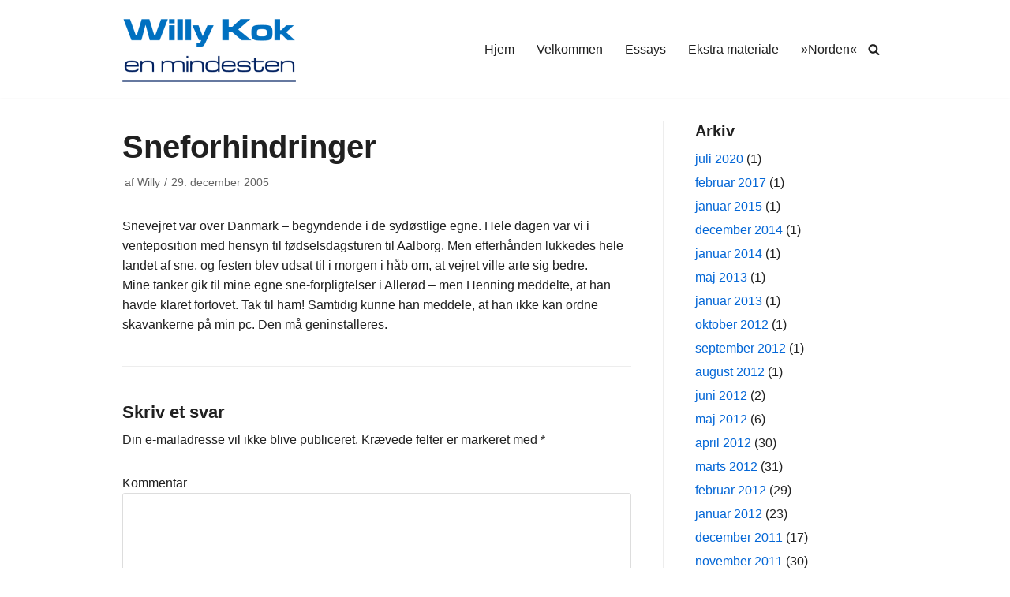

--- FILE ---
content_type: text/html; charset=UTF-8
request_url: https://willykok.dk/arkiver/905
body_size: 11070
content:
<!DOCTYPE html>
<html lang="da-DK">

<head>
	
	<meta charset="UTF-8">
	<meta name="viewport" content="width=device-width, initial-scale=1, minimum-scale=1">
	<link rel="profile" href="http://gmpg.org/xfn/11">
			<link rel="pingback" href="https://willykok.dk/wordpress/xmlrpc.php">
		<title>Sneforhindringer &#8211; Willy Kok</title>
<style type="text/css">.wpfts-result-item .wpfts-smart-excerpt {}.wpfts-result-item .wpfts-not-found {color:#808080;font-size:0.9em;}.wpfts-result-item .wpfts-score {color:#006621;font-size:0.9em;}.wpfts-shift {margin-left:40px;}.wpfts-result-item .wpfts-download-link {color:#006621;font-size:0.9em;}.wpfts-result-item .wpfts-file-size {color:#006621;font-size:0.9em;}</style><meta name='robots' content='max-image-preview:large' />
<link rel='dns-prefetch' href='//s.w.org' />
<link rel="alternate" type="application/rss+xml" title="Willy Kok &raquo; Feed" href="https://willykok.dk/feed" />
<link rel="alternate" type="application/rss+xml" title="Willy Kok &raquo;-kommentar-feed" href="https://willykok.dk/comments/feed" />
<link rel="alternate" type="application/rss+xml" title="Willy Kok &raquo; Sneforhindringer-kommentar-feed" href="https://willykok.dk/arkiver/905/feed" />
		<script type="text/javascript">
			window._wpemojiSettings = {"baseUrl":"https:\/\/s.w.org\/images\/core\/emoji\/13.1.0\/72x72\/","ext":".png","svgUrl":"https:\/\/s.w.org\/images\/core\/emoji\/13.1.0\/svg\/","svgExt":".svg","source":{"concatemoji":"https:\/\/willykok.dk\/wordpress\/wp-includes\/js\/wp-emoji-release.min.js?ver=5.8.8"}};
			!function(e,a,t){var n,r,o,i=a.createElement("canvas"),p=i.getContext&&i.getContext("2d");function s(e,t){var a=String.fromCharCode;p.clearRect(0,0,i.width,i.height),p.fillText(a.apply(this,e),0,0);e=i.toDataURL();return p.clearRect(0,0,i.width,i.height),p.fillText(a.apply(this,t),0,0),e===i.toDataURL()}function c(e){var t=a.createElement("script");t.src=e,t.defer=t.type="text/javascript",a.getElementsByTagName("head")[0].appendChild(t)}for(o=Array("flag","emoji"),t.supports={everything:!0,everythingExceptFlag:!0},r=0;r<o.length;r++)t.supports[o[r]]=function(e){if(!p||!p.fillText)return!1;switch(p.textBaseline="top",p.font="600 32px Arial",e){case"flag":return s([127987,65039,8205,9895,65039],[127987,65039,8203,9895,65039])?!1:!s([55356,56826,55356,56819],[55356,56826,8203,55356,56819])&&!s([55356,57332,56128,56423,56128,56418,56128,56421,56128,56430,56128,56423,56128,56447],[55356,57332,8203,56128,56423,8203,56128,56418,8203,56128,56421,8203,56128,56430,8203,56128,56423,8203,56128,56447]);case"emoji":return!s([10084,65039,8205,55357,56613],[10084,65039,8203,55357,56613])}return!1}(o[r]),t.supports.everything=t.supports.everything&&t.supports[o[r]],"flag"!==o[r]&&(t.supports.everythingExceptFlag=t.supports.everythingExceptFlag&&t.supports[o[r]]);t.supports.everythingExceptFlag=t.supports.everythingExceptFlag&&!t.supports.flag,t.DOMReady=!1,t.readyCallback=function(){t.DOMReady=!0},t.supports.everything||(n=function(){t.readyCallback()},a.addEventListener?(a.addEventListener("DOMContentLoaded",n,!1),e.addEventListener("load",n,!1)):(e.attachEvent("onload",n),a.attachEvent("onreadystatechange",function(){"complete"===a.readyState&&t.readyCallback()})),(n=t.source||{}).concatemoji?c(n.concatemoji):n.wpemoji&&n.twemoji&&(c(n.twemoji),c(n.wpemoji)))}(window,document,window._wpemojiSettings);
		</script>
		<style type="text/css">
img.wp-smiley,
img.emoji {
	display: inline !important;
	border: none !important;
	box-shadow: none !important;
	height: 1em !important;
	width: 1em !important;
	margin: 0 .07em !important;
	vertical-align: -0.1em !important;
	background: none !important;
	padding: 0 !important;
}
</style>
	<link rel='stylesheet' id='wp-block-library-css'  href='https://willykok.dk/wordpress/wp-includes/css/dist/block-library/style.min.css?ver=5.8.8' type='text/css' media='all' />
<link rel='stylesheet' id='wpfts_jquery-ui-styles-css'  href='https://willykok.dk/wordpress/wp-content/plugins/fulltext-search-pro/style/wpfts_autocomplete.css?ver=2.46.180' type='text/css' media='all' />
<link rel='stylesheet' id='neve-style-css'  href='https://willykok.dk/wordpress/wp-content/themes/neve/assets/css/style-legacy.min.css?ver=3.5.4' type='text/css' media='all' />
<style id='neve-style-inline-css' type='text/css'>
.header-menu-sidebar-inner li.menu-item-nav-search { display: none; }
		[data-row-id] .row { display: flex !important; align-items: center; flex-wrap: unset;}
		@media (max-width: 960px) { .footer--row .row { flex-direction: column; } }
.nv-meta-list li.meta:not(:last-child):after { content:"/" }.nv-meta-list .no-mobile{
			display:none;
		}.nv-meta-list li.last::after{
			content: ""!important;
		}@media (min-width: 769px) {
			.nv-meta-list .no-mobile {
				display: inline-block;
			}
			.nv-meta-list li.last:not(:last-child)::after {
		 		content: "/" !important;
			}
		}
 .container{ max-width: 748px; } .has-neve-button-color-color{ color: var(--nv-primary-accent)!important; } .has-neve-button-color-background-color{ background-color: var(--nv-primary-accent)!important; } .single-post-container .alignfull > [class*="__inner-container"], .single-post-container .alignwide > [class*="__inner-container"]{ max-width:718px } .button.button-primary, button, input[type=button], .btn, input[type="submit"], /* Buttons in navigation */ ul[id^="nv-primary-navigation"] li.button.button-primary > a, .menu li.button.button-primary > a, .wp-block-button.is-style-primary .wp-block-button__link, .wc-block-grid .wp-block-button .wp-block-button__link, form input[type="submit"], form button[type="submit"]{ background-color: var(--nv-primary-accent);color: #ffffff;border-radius:3px 3px 3px 3px;border:none;border-width:1px 1px 1px 1px; } .button.button-primary:hover, ul[id^="nv-primary-navigation"] li.button.button-primary > a:hover, .menu li.button.button-primary > a:hover, .wp-block-button.is-style-primary .wp-block-button__link:hover, .wc-block-grid .wp-block-button .wp-block-button__link:hover, form input[type="submit"]:hover, form button[type="submit"]:hover{ background-color: var(--nv-primary-accent);color: #ffffff; } .button.button-secondary:not(.secondary-default), .wp-block-button.is-style-secondary .wp-block-button__link{ background-color: var(--nv-primary-accent);color: #ffffff;border-radius:3px 3px 3px 3px;border:none;border-width:1px 1px 1px 1px; } .button.button-secondary.secondary-default{ background-color: var(--nv-primary-accent);color: #ffffff;border-radius:3px 3px 3px 3px;border:none;border-width:1px 1px 1px 1px; } .button.button-secondary:not(.secondary-default):hover, .wp-block-button.is-style-secondary .wp-block-button__link:hover{ background-color: var(--nv-primary-accent);color: #ffffff; } .button.button-secondary.secondary-default:hover{ background-color: var(--nv-primary-accent);color: #ffffff; } body, .site-title{ font-size: 15px; line-height: 1.6em; letter-spacing: 0px; font-weight: 400; text-transform: none; } h1, .single h1.entry-title{ font-size: 1.5em; line-height: 1.6em; letter-spacing: 0px; font-weight: 600; text-transform: none; } h2{ font-size: 1.3em; line-height: 1.6em; letter-spacing: 0px; font-weight: 600; text-transform: none; } h3, .woocommerce-checkout h3{ font-size: 1.1em; line-height: 1.6em; letter-spacing: 0px; font-weight: 600; text-transform: none; } h5{ font-size: 0.75em; line-height: 1.6em; letter-spacing: 0px; font-weight: 600; text-transform: uppercase; } h6{ font-size: 0.75em; line-height: 1.6em; letter-spacing: 0px; font-weight: 600; text-transform: uppercase; } form input:read-write, form textarea, form select, form select option, form.wp-block-search input.wp-block-search__input, .widget select{ color: var(--nv-text-color); } form.search-form input:read-write{ padding-right:45px !important; } .global-styled{ --bgcolor: var(--nv-site-bg); } .header-main-inner,.header-main-inner a:not(.button),.header-main-inner .navbar-toggle{ color: var(--nv-text-color); } .header-main-inner .nv-icon svg,.header-main-inner .nv-contact-list svg{ fill: var(--nv-text-color); } .header-main-inner .icon-bar{ background-color: var(--nv-text-color); } .hfg_header .header-main-inner .nav-ul .sub-menu{ background-color: var(--nv-site-bg); } .hfg_header .header-main-inner{ background-color: var(--nv-site-bg); } .header-menu-sidebar .header-menu-sidebar-bg,.header-menu-sidebar .header-menu-sidebar-bg a:not(.button),.header-menu-sidebar .header-menu-sidebar-bg .navbar-toggle{ color: var(--nv-text-color); } .header-menu-sidebar .header-menu-sidebar-bg .nv-icon svg,.header-menu-sidebar .header-menu-sidebar-bg .nv-contact-list svg{ fill: var(--nv-text-color); } .header-menu-sidebar .header-menu-sidebar-bg .icon-bar{ background-color: var(--nv-text-color); } .hfg_header .header-menu-sidebar .header-menu-sidebar-bg .nav-ul .sub-menu{ background-color: var(--nv-site-bg); } .hfg_header .header-menu-sidebar .header-menu-sidebar-bg{ background-color: var(--nv-site-bg); } .header-menu-sidebar{ width: 360px; } .builder-item--logo .site-logo img{ max-width: 120px; } .builder-item--logo .site-logo{ padding:10px 0px 10px 0px; } .builder-item--logo{ margin:0px 0px 0px 0px; } .builder-item--nav-icon .navbar-toggle{ padding:10px 15px 10px 15px; } .builder-item--nav-icon{ margin:0px 0px 0px 0px; } .builder-item--primary-menu .nav-menu-primary > .nav-ul li:not(.woocommerce-mini-cart-item) > .wrap > a,.builder-item--primary-menu .nav-menu-primary > .nav-ul .has-caret > a,.builder-item--primary-menu .nav-menu-primary > .nav-ul .neve-mm-heading span,.builder-item--primary-menu .nav-menu-primary > .nav-ul .has-caret{ color: var(--nv-text-color); } .builder-item--primary-menu .nav-menu-primary > .nav-ul li:not(.woocommerce-mini-cart-item) > wrap:after,.builder-item--primary-menu .nav-menu-primary > .nav-ul li > .has-caret > .wrap:after, .builder-item--primary-menu .nav-menu-primary > .nav-ul li:not(.woocommerce-mini-cart-item) > .wrap:after{ background-color: var(--nv-secondary-accent); } .builder-item--primary-menu .nav-menu-primary > .nav-ul li:not(.woocommerce-mini-cart-item):hover > .wrap > a,.builder-item--primary-menu .nav-menu-primary > .nav-ul li:not(.woocommerce-mini-cart-item):hover > .wrap > .caret-wrap,.builder-item--primary-menu .nav-menu-primary > .nav-ul li:hover > .has-caret > .wrap > a,.builder-item--primary-menu .nav-menu-primary > .nav-ul li:hover > .has-caret{ color: var(--nv-secondary-accent); } .builder-item--primary-menu .nav-menu-primary > .nav-ul li:hover > .has-caret svg{ fill: var(--nv-secondary-accent); } .builder-item--primary-menu .nav-menu-primary > .nav-ul li.current-menu-item > .wrap > a,.builder-item--primary-menu .nav-menu-primary > .nav-ul li.current_page_item > .wrap > a,.builder-item--primary-menu .nav-menu-primary > .nav-ul li.current_page_item > .has-caret > a{ color: var(--nv-primary-accent); } .builder-item--primary-menu .nav-menu-primary > .nav-ul li.current-menu-item > .has-caret svg{ fill: var(--nv-primary-accent); } .builder-item--primary-menu .nav-ul > li:not(:last-of-type){ margin-right:20px; } .builder-item--primary-menu .style-full-height .nav-ul li:not(.menu-item-nav-search):not(.menu-item-nav-cart):hover > a:after{ width: calc(100% + 20px); } .builder-item--primary-menu .nav-ul li a, .builder-item--primary-menu .neve-mm-heading span{ min-height: 25px; } .builder-item--primary-menu{ font-size: 1em; line-height: 1.6em; letter-spacing: 0px; font-weight: 500; text-transform: none;padding:0px 0px 0px 0px;margin:0px 0px 0px 0px; } .builder-item--primary-menu svg{ width: 1em;height: 1em; } .builder-item--header_search_responsive a.nv-search.nv-icon > svg{ width: 15px;height: 15px; } .builder-item--header_search_responsive input[type=submit],.builder-item--header_search_responsive .nv-search-icon-wrap{ width: 14px; } .builder-item--header_search_responsive .nv-nav-search .search-form input[type=search]{ height: 40px; font-size: 14px;padding-right:50px;border-width:1px 1px 1px 1px;border-radius:1px 1px 1px 1px; } .builder-item--header_search_responsive .nv-search-icon-wrap .nv-icon svg{ width: 14px;height: 14px; } .builder-item--header_search_responsive .close-responsive-search svg{ width: 14px;height: 14px; } .builder-item--header_search_responsive{ padding:0px 10px 0px 10px;margin:0px 0px 0px 0px; } .footer-bottom-inner{ background-color: var(--nv-site-bg); } .footer-bottom-inner,.footer-bottom-inner a:not(.button),.footer-bottom-inner .navbar-toggle{ color: var(--nv-text-color); } .footer-bottom-inner .nv-icon svg,.footer-bottom-inner .nv-contact-list svg{ fill: var(--nv-text-color); } .footer-bottom-inner .icon-bar{ background-color: var(--nv-text-color); } .footer-bottom-inner .nav-ul .sub-menu{ background-color: var(--nv-site-bg); } @media(min-width: 576px){ .container{ max-width: 992px; } .single-post-container .alignfull > [class*="__inner-container"], .single-post-container .alignwide > [class*="__inner-container"]{ max-width:962px } body, .site-title{ font-size: 16px; line-height: 1.6em; letter-spacing: 0px; } h1, .single h1.entry-title{ font-size: 1.5em; line-height: 1.6em; letter-spacing: 0px; } h2{ font-size: 1.3em; line-height: 1.6em; letter-spacing: 0px; } h3, .woocommerce-checkout h3{ font-size: 1.1em; line-height: 1.6em; letter-spacing: 0px; } h5{ font-size: 0.75em; line-height: 1.6em; letter-spacing: 0px; } h6{ font-size: 0.75em; line-height: 1.6em; letter-spacing: 0px; } .header-menu-sidebar{ width: 360px; } .builder-item--logo .site-logo img{ max-width: 120px; } .builder-item--logo .site-logo{ padding:10px 0px 10px 0px; } .builder-item--logo{ margin:0px 0px 0px 0px; } .builder-item--nav-icon .navbar-toggle{ padding:10px 15px 10px 15px; } .builder-item--nav-icon{ margin:0px 0px 0px 0px; } .builder-item--primary-menu .nav-ul > li:not(:last-of-type){ margin-right:20px; } .builder-item--primary-menu .style-full-height .nav-ul li:not(.menu-item-nav-search):not(.menu-item-nav-cart):hover > a:after{ width: calc(100% + 20px); } .builder-item--primary-menu .nav-ul li a, .builder-item--primary-menu .neve-mm-heading span{ min-height: 25px; } .builder-item--primary-menu{ font-size: 1em; line-height: 1.6em; letter-spacing: 0px;padding:0px 0px 0px 0px;margin:0px 0px 0px 0px; } .builder-item--primary-menu svg{ width: 1em;height: 1em; } .builder-item--header_search_responsive input[type=submit],.builder-item--header_search_responsive .nv-search-icon-wrap{ width: 14px; } .builder-item--header_search_responsive .nv-nav-search .search-form input[type=search]{ height: 40px; font-size: 14px;padding-right:50px;border-width:1px 1px 1px 1px;border-radius:1px 1px 1px 1px; } .builder-item--header_search_responsive .nv-search-icon-wrap .nv-icon svg{ width: 14px;height: 14px; } .builder-item--header_search_responsive .close-responsive-search svg{ width: 14px;height: 14px; } .builder-item--header_search_responsive{ padding:0px 10px 0px 10px;margin:0px 0px 0px 0px; } }@media(min-width: 960px){ .container{ max-width: 1000px; } body:not(.single):not(.archive):not(.blog):not(.search):not(.error404) .neve-main > .container .col, body.post-type-archive-course .neve-main > .container .col, body.post-type-archive-llms_membership .neve-main > .container .col{ max-width: 100%; } body:not(.single):not(.archive):not(.blog):not(.search):not(.error404) .nv-sidebar-wrap, body.post-type-archive-course .nv-sidebar-wrap, body.post-type-archive-llms_membership .nv-sidebar-wrap{ max-width: 0%; } .neve-main > .archive-container .nv-index-posts.col{ max-width: 75%; } .neve-main > .archive-container .nv-sidebar-wrap{ max-width: 25%; } .neve-main > .single-post-container .nv-single-post-wrap.col{ max-width: 70%; } .single-post-container .alignfull > [class*="__inner-container"], .single-post-container .alignwide > [class*="__inner-container"]{ max-width:670px } .container-fluid.single-post-container .alignfull > [class*="__inner-container"], .container-fluid.single-post-container .alignwide > [class*="__inner-container"]{ max-width:calc(70% + 15px) } .neve-main > .single-post-container .nv-sidebar-wrap{ max-width: 30%; } body, .site-title{ font-size: 16px; line-height: 1.6em; letter-spacing: 0px; } h1, .single h1.entry-title{ font-size: 2.5em; line-height: 1.6em; letter-spacing: 0px; } h2{ font-size: 1.6em; line-height: 1.6em; letter-spacing: 0px; } h3, .woocommerce-checkout h3{ font-size: 1.4em; line-height: 1.6em; letter-spacing: 0px; } h5{ font-size: 0.9em; line-height: 1.6em; letter-spacing: 0px; } h6{ font-size: 0.8em; line-height: 1.6em; letter-spacing: 0px; } .header-menu-sidebar{ width: 360px; } .builder-item--logo .site-logo img{ max-width: 220px; } .builder-item--logo .site-logo{ padding:10px 0px 10px 0px; } .builder-item--logo{ margin:0px 0px 0px 0px; } .builder-item--nav-icon .navbar-toggle{ padding:10px 15px 10px 15px; } .builder-item--nav-icon{ margin:0px 0px 0px 0px; } .builder-item--primary-menu .nav-ul > li:not(:last-of-type){ margin-right:20px; } .builder-item--primary-menu .style-full-height .nav-ul li:not(.menu-item-nav-search):not(.menu-item-nav-cart) > a:after{ left:-10px;right:-10px } .builder-item--primary-menu .style-full-height .nav-ul li:not(.menu-item-nav-search):not(.menu-item-nav-cart):hover > a:after{ width: calc(100% + 20px); } .builder-item--primary-menu .nav-ul li a, .builder-item--primary-menu .neve-mm-heading span{ min-height: 25px; } .builder-item--primary-menu{ font-size: 1em; line-height: 1.6em; letter-spacing: 0px;padding:0px 0px 0px 0px;margin:0px 0px 0px 0px; } .builder-item--primary-menu svg{ width: 1em;height: 1em; } .builder-item--header_search_responsive input[type=submit],.builder-item--header_search_responsive .nv-search-icon-wrap{ width: 14px; } .builder-item--header_search_responsive .nv-nav-search .search-form input[type=search]{ height: 40px; font-size: 14px;padding-right:50px;border-width:1px 1px 1px 1px;border-radius:1px 1px 1px 1px; } .builder-item--header_search_responsive .nv-search-icon-wrap .nv-icon svg{ width: 14px;height: 14px; } .builder-item--header_search_responsive .close-responsive-search svg{ width: 14px;height: 14px; } .builder-item--header_search_responsive{ padding:0px 10px 0px 10px;margin:0px 0px 0px 0px; } }:root{--nv-primary-accent:#0366d6;--nv-secondary-accent:#0e509a;--nv-site-bg:#ffffff;--nv-light-bg:#ededed;--nv-dark-bg:#14171c;--nv-text-color:#202020;--nv-text-dark-bg:#ffffff;--nv-c-1:#77b978;--nv-c-2:#f37262;--nv-fallback-ff:Arial, Helvetica, sans-serif;}
</style>
<link rel='stylesheet' id='photonic-slider-css'  href='https://willykok.dk/wordpress/wp-content/plugins/photonic/include/ext/splide/splide.min.css?ver=20230307-214535' type='text/css' media='all' />
<link rel='stylesheet' id='photonic-lightbox-css'  href='https://willykok.dk/wordpress/wp-content/plugins/photonic/include/ext/baguettebox/baguettebox.min.css?ver=20230307-214535' type='text/css' media='all' />
<link rel='stylesheet' id='photonic-css'  href='https://willykok.dk/wordpress/wp-content/plugins/photonic/include/css/front-end/core/photonic.min.css?ver=20230307-214535' type='text/css' media='all' />
<style id='photonic-inline-css' type='text/css'>
/* Retrieved from saved CSS */
.photonic-panel { background:  rgb(17,17,17)  !important;

	border-top: none;
	border-right: none;
	border-bottom: none;
	border-left: none;
 }
.photonic-flickr-stream .photonic-pad-photosets { margin: 15px; }
.photonic-flickr-stream .photonic-pad-galleries { margin: 15px; }
.photonic-flickr-stream .photonic-pad-photos { padding: 5px 15px; }
.photonic-google-stream .photonic-pad-photos { padding: 5px 0px; }
.photonic-zenfolio-stream .photonic-pad-photos { padding: 5px 15px; }
.photonic-zenfolio-stream .photonic-pad-photosets { margin: 5px 15px; }
.photonic-instagram-stream .photonic-pad-photos { padding: 5px 15px; }
.photonic-smug-stream .photonic-pad-albums { margin: 15px; }
.photonic-smug-stream .photonic-pad-photos { padding: 5px 15px; }
.photonic-flickr-panel .photonic-pad-photos { padding: 10px 15px; box-sizing: border-box; }
.photonic-smug-panel .photonic-pad-photos { padding: 10px 15px; box-sizing: border-box; }
.photonic-random-layout .photonic-thumb { padding: 2px}
.photonic-masonry-layout .photonic-thumb { padding: 2px}
.photonic-mosaic-layout .photonic-thumb { padding: 2px}
.photonic-ie .photonic-masonry-layout .photonic-level-1, .photonic-ie .photonic-masonry-layout .photonic-level-2 { width: 200px; }

</style>
<script type='text/javascript' src='https://willykok.dk/wordpress/wp-includes/js/jquery/jquery.min.js?ver=3.6.0' id='jquery-core-js'></script>
<script type='text/javascript' src='https://willykok.dk/wordpress/wp-includes/js/jquery/jquery-migrate.min.js?ver=3.3.2' id='jquery-migrate-js'></script>
<script type='text/javascript' src='https://willykok.dk/wordpress/wp-content/plugins/fulltext-search-pro/js/wpfts_frontend.js?ver=2.46.180' id='wpfts_frontend-js'></script>
<link rel="https://api.w.org/" href="https://willykok.dk/wp-json/" /><link rel="alternate" type="application/json" href="https://willykok.dk/wp-json/wp/v2/posts/905" /><link rel="EditURI" type="application/rsd+xml" title="RSD" href="https://willykok.dk/wordpress/xmlrpc.php?rsd" />
<link rel="wlwmanifest" type="application/wlwmanifest+xml" href="https://willykok.dk/wordpress/wp-includes/wlwmanifest.xml" /> 
<meta name="generator" content="WordPress 5.8.8" />
<link rel="canonical" href="https://willykok.dk/arkiver/905" />
<link rel='shortlink' href='https://willykok.dk/?p=905' />
<link rel="alternate" type="application/json+oembed" href="https://willykok.dk/wp-json/oembed/1.0/embed?url=https%3A%2F%2Fwillykok.dk%2Farkiver%2F905" />
<link rel="alternate" type="text/xml+oembed" href="https://willykok.dk/wp-json/oembed/1.0/embed?url=https%3A%2F%2Fwillykok.dk%2Farkiver%2F905&#038;format=xml" />
<script type="text/javascript">
		document.wpfts_ajaxurl = "https://willykok.dk/wordpress/wp-admin/admin-ajax.php";
	</script><style type="text/css">.blue-message {
background: none repeat scroll 0 0 #3399ff;
    color: #ffffff;
    text-shadow: none;
    font-size: 14px;
    line-height: 24px;
    padding: 10px;
} 
.green-message {
background: none repeat scroll 0 0 #8cc14c;
    color: #ffffff;
    text-shadow: none;
    font-size: 14px;
    line-height: 24px;
    padding: 10px;
} 
.orange-message {
background: none repeat scroll 0 0 #faa732;
    color: #ffffff;
    text-shadow: none;
    font-size: 14px;
    line-height: 24px;
    padding: 10px;
} 
.red-message {
background: none repeat scroll 0 0 #da4d31;
    color: #ffffff;
    text-shadow: none;
    font-size: 14px;
    line-height: 24px;
    padding: 10px;
} 
.grey-message {
background: none repeat scroll 0 0 #53555c;
    color: #ffffff;
    text-shadow: none;
    font-size: 14px;
    line-height: 24px;
    padding: 10px;
} 
.left-block {
background: none repeat scroll 0 0px, radial-gradient(ellipse at center center, #ffffff 0%, #f2f2f2 100%) repeat scroll 0 0 rgba(0, 0, 0, 0);
    color: #8b8e97;
    padding: 10px;
    margin: 10px;
    float: left;
} 
.right-block {
background: none repeat scroll 0 0px, radial-gradient(ellipse at center center, #ffffff 0%, #f2f2f2 100%) repeat scroll 0 0 rgba(0, 0, 0, 0);
    color: #8b8e97;
    padding: 10px;
    margin: 10px;
    float: right;
} 
.blockquotes {
background: none;
    border-left: 5px solid #f1f1f1;
    color: #8B8E97;
    font-size: 14px;
    font-style: italic;
    line-height: 22px;
    padding-left: 15px;
    padding: 10px;
    width: 60%;
    float: left;
} 
</style>
	</head>

<body  class="post-template-default single single-post postid-905 single-format-standard wp-custom-logo  nv-sidebar-right menu_sidebar_slide_left" id="neve_body"  >
<div class="wrapper">
	
	<header class="header"  >
		<a class="neve-skip-link show-on-focus" href="#content" >
			Spring til indhold		</a>
		<div id="header-grid"  class="hfg_header site-header">
	
<nav class="header--row header-main hide-on-mobile hide-on-tablet layout-full-contained nv-navbar header--row"
	data-row-id="main" data-show-on="desktop">

	<div
		class="header--row-inner header-main-inner">
		<div class="container">
			<div
				class="row row--wrapper"
				data-section="hfg_header_layout_main" >
				<div class="builder-item hfg-item-first col-4 desktop-left"><div class="item--inner builder-item--logo"
		data-section="title_tagline"
		data-item-id="logo">
	
<div class="site-logo">
	<a class="brand" href="https://willykok.dk/" title="Willy Kok"
			aria-label="Willy Kok"><img width="220" height="88" src="https://willykok.dk/wordpress/wp-content/uploads/WK-Logo-220x88-1.png" class="neve-site-logo skip-lazy" alt="" loading="lazy" data-variant="logo" /></a></div>

	</div>

</div><div class="builder-item has-nav hfg-item-last col-8 desktop-right hfg-is-group"><div class="item--inner builder-item--primary-menu has_menu"
		data-section="header_menu_primary"
		data-item-id="primary-menu">
	<div class="nv-nav-wrap">
	<div role="navigation" class="nav-menu-primary"
			aria-label="Primær menu">

		<ul id="nv-primary-navigation-main" class="primary-menu-ul nav-ul menu-"><li id="menu-item-3263" class="menu-item menu-item-type-custom menu-item-object-custom menu-item-home menu-item-3263"><div class="wrap"><a href="http://willykok.dk">Hjem</a></div></li>
<li id="menu-item-3262" class="menu-item menu-item-type-post_type menu-item-object-page menu-item-3262"><div class="wrap"><a href="https://willykok.dk/velkommen">Velkommen</a></div></li>
<li id="menu-item-3261" class="menu-item menu-item-type-post_type menu-item-object-page menu-item-3261"><div class="wrap"><a href="https://willykok.dk/essays">Essays</a></div></li>
<li id="menu-item-5221" class="menu-item menu-item-type-post_type menu-item-object-page menu-item-5221"><div class="wrap"><a href="https://willykok.dk/ekstra-materiale">Ekstra materiale</a></div></li>
<li id="menu-item-5369" class="menu-item menu-item-type-post_type menu-item-object-page menu-item-5369"><div class="wrap"><a href="https://willykok.dk/norden">»Norden«</a></div></li>
</ul>	</div>
</div>

	</div>

<div class="item--inner builder-item--header_search_responsive"
		data-section="header_search_responsive"
		data-item-id="header_search_responsive">
	<div class="nv-search-icon-component" >
	<div  class="menu-item-nav-search minimal">
		<a aria-label="Søg" href="#" class="nv-icon nv-search" >
				<svg width="15" height="15" viewBox="0 0 1792 1792" xmlns="http://www.w3.org/2000/svg"><path d="M1216 832q0-185-131.5-316.5t-316.5-131.5-316.5 131.5-131.5 316.5 131.5 316.5 316.5 131.5 316.5-131.5 131.5-316.5zm512 832q0 52-38 90t-90 38q-54 0-90-38l-343-342q-179 124-399 124-143 0-273.5-55.5t-225-150-150-225-55.5-273.5 55.5-273.5 150-225 225-150 273.5-55.5 273.5 55.5 225 150 150 225 55.5 273.5q0 220-124 399l343 343q37 37 37 90z"/></svg>
			</a>		<div class="nv-nav-search" aria-label="search">
			<div class="form-wrap ">
				
<form role="search"
	method="get"
	class="search-form"
	action="https://willykok.dk/">
	<label>
		<span class="screen-reader-text">Søg efter...</span>
	</label>
	<input type="search"
		class="search-field"
		aria-label="Søg"
		placeholder="Søg efter..."
		value=""
		name="s"/>
	<button type="submit"
			class="search-submit nv-submit"
			aria-label="Søg">
		<span class="nv-search-icon-wrap">
			<span class="nv-icon nv-search" >
				<svg width="15" height="15" viewBox="0 0 1792 1792" xmlns="http://www.w3.org/2000/svg"><path d="M1216 832q0-185-131.5-316.5t-316.5-131.5-316.5 131.5-131.5 316.5 131.5 316.5 316.5 131.5 316.5-131.5 131.5-316.5zm512 832q0 52-38 90t-90 38q-54 0-90-38l-343-342q-179 124-399 124-143 0-273.5-55.5t-225-150-150-225-55.5-273.5 55.5-273.5 150-225 225-150 273.5-55.5 273.5 55.5 225 150 150 225 55.5 273.5q0 220-124 399l343 343q37 37 37 90z"/></svg>
			</span></span>
	</button>
	</form>
			</div>
					</div>
	</div>
</div>
	</div>

</div>							</div>
		</div>
	</div>
</nav>


<nav class="header--row header-main hide-on-desktop layout-full-contained nv-navbar header--row"
	data-row-id="main" data-show-on="mobile">

	<div
		class="header--row-inner header-main-inner">
		<div class="container">
			<div
				class="row row--wrapper"
				data-section="hfg_header_layout_main" >
				<div class="builder-item hfg-item-first col-8 tablet-left mobile-left"><div class="item--inner builder-item--logo"
		data-section="title_tagline"
		data-item-id="logo">
	
<div class="site-logo">
	<a class="brand" href="https://willykok.dk/" title="Willy Kok"
			aria-label="Willy Kok"><img width="220" height="88" src="https://willykok.dk/wordpress/wp-content/uploads/WK-Logo-220x88-1.png" class="neve-site-logo skip-lazy" alt="" loading="lazy" data-variant="logo" /></a></div>

	</div>

</div><div class="builder-item hfg-item-last col-4 tablet-right mobile-right"><div class="item--inner builder-item--nav-icon"
		data-section="header_menu_icon"
		data-item-id="nav-icon">
	<div class="menu-mobile-toggle item-button navbar-toggle-wrapper">
	<button type="button" class=" navbar-toggle"
			value="Navigation menu"
					aria-label="Navigation menu ">
					<span class="bars">
				<span class="icon-bar"></span>
				<span class="icon-bar"></span>
				<span class="icon-bar"></span>
			</span>
					<span class="screen-reader-text">Navigation menu</span>
	</button>
</div> <!--.navbar-toggle-wrapper-->


	</div>

</div>							</div>
		</div>
	</div>
</nav>

<div
		id="header-menu-sidebar" class="header-menu-sidebar menu-sidebar-panel slide_left hfg-pe"
		data-row-id="sidebar">
	<div id="header-menu-sidebar-bg" class="header-menu-sidebar-bg">
		<div class="close-sidebar-panel navbar-toggle-wrapper">
			<button type="button" class="hamburger is-active  navbar-toggle active" 					value="Navigation menu"
					aria-label="Navigation menu ">
									<span class="bars">
						<span class="icon-bar"></span>
						<span class="icon-bar"></span>
						<span class="icon-bar"></span>
					</span>
									<span class="screen-reader-text">
				Navigation menu					</span>
			</button>
		</div>
		<div id="header-menu-sidebar-inner" class="header-menu-sidebar-inner ">
						<div class="builder-item has-nav hfg-item-first col-12 desktop-right tablet-left mobile-left"><div class="item--inner builder-item--primary-menu has_menu"
		data-section="header_menu_primary"
		data-item-id="primary-menu">
	<div class="nv-nav-wrap">
	<div role="navigation" class="nav-menu-primary"
			aria-label="Primær menu">

		<ul id="nv-primary-navigation-sidebar" class="primary-menu-ul nav-ul menu-"><li class="menu-item menu-item-type-custom menu-item-object-custom menu-item-home menu-item-3263"><div class="wrap"><a href="http://willykok.dk">Hjem</a></div></li>
<li class="menu-item menu-item-type-post_type menu-item-object-page menu-item-3262"><div class="wrap"><a href="https://willykok.dk/velkommen">Velkommen</a></div></li>
<li class="menu-item menu-item-type-post_type menu-item-object-page menu-item-3261"><div class="wrap"><a href="https://willykok.dk/essays">Essays</a></div></li>
<li class="menu-item menu-item-type-post_type menu-item-object-page menu-item-5221"><div class="wrap"><a href="https://willykok.dk/ekstra-materiale">Ekstra materiale</a></div></li>
<li class="menu-item menu-item-type-post_type menu-item-object-page menu-item-5369"><div class="wrap"><a href="https://willykok.dk/norden">»Norden«</a></div></li>
</ul>	</div>
</div>

	</div>

</div><div class="builder-item hfg-item-last col-12 desktop-left tablet-left mobile-left"><div class="item--inner builder-item--header_search_responsive"
		data-section="header_search_responsive"
		data-item-id="header_search_responsive">
	<div class="nv-search-icon-component" >
	<div  class="menu-item-nav-search floating">
		<a aria-label="Søg" href="#" class="nv-icon nv-search" >
				<svg width="15" height="15" viewBox="0 0 1792 1792" xmlns="http://www.w3.org/2000/svg"><path d="M1216 832q0-185-131.5-316.5t-316.5-131.5-316.5 131.5-131.5 316.5 131.5 316.5 316.5 131.5 316.5-131.5 131.5-316.5zm512 832q0 52-38 90t-90 38q-54 0-90-38l-343-342q-179 124-399 124-143 0-273.5-55.5t-225-150-150-225-55.5-273.5 55.5-273.5 150-225 225-150 273.5-55.5 273.5 55.5 225 150 150 225 55.5 273.5q0 220-124 399l343 343q37 37 37 90z"/></svg>
			</a>		<div class="nv-nav-search" aria-label="search">
			<div class="form-wrap ">
				
<form role="search"
	method="get"
	class="search-form"
	action="https://willykok.dk/">
	<label>
		<span class="screen-reader-text">Søg efter...</span>
	</label>
	<input type="search"
		class="search-field"
		aria-label="Søg"
		placeholder="Søg efter..."
		value=""
		name="s"/>
	<button type="submit"
			class="search-submit nv-submit"
			aria-label="Søg">
		<span class="nv-search-icon-wrap">
			<span class="nv-icon nv-search" >
				<svg width="15" height="15" viewBox="0 0 1792 1792" xmlns="http://www.w3.org/2000/svg"><path d="M1216 832q0-185-131.5-316.5t-316.5-131.5-316.5 131.5-131.5 316.5 131.5 316.5 316.5 131.5 316.5-131.5 131.5-316.5zm512 832q0 52-38 90t-90 38q-54 0-90-38l-343-342q-179 124-399 124-143 0-273.5-55.5t-225-150-150-225-55.5-273.5 55.5-273.5 150-225 225-150 273.5-55.5 273.5 55.5 225 150 150 225 55.5 273.5q0 220-124 399l343 343q37 37 37 90z"/></svg>
			</span></span>
	</button>
	</form>
			</div>
							<div class="close-container ">
					<button  class="close-responsive-search" aria-label="Luk"
												>
						<svg width="50" height="50" viewBox="0 0 20 20" fill="#555555"><path d="M14.95 6.46L11.41 10l3.54 3.54l-1.41 1.41L10 11.42l-3.53 3.53l-1.42-1.42L8.58 10L5.05 6.47l1.42-1.42L10 8.58l3.54-3.53z"/></svg>
					</button>
				</div>
					</div>
	</div>
</div>
	</div>

</div>					</div>
	</div>
</div>
<div class="header-menu-sidebar-overlay hfg-ov hfg-pe"></div>
</div>
	</header>

	<style>.is-menu-sidebar .header-menu-sidebar { visibility: visible; }.is-menu-sidebar.menu_sidebar_slide_left .header-menu-sidebar { transform: translate3d(0, 0, 0); left: 0; }.is-menu-sidebar.menu_sidebar_slide_right .header-menu-sidebar { transform: translate3d(0, 0, 0); right: 0; }.is-menu-sidebar.menu_sidebar_pull_right .header-menu-sidebar, .is-menu-sidebar.menu_sidebar_pull_left .header-menu-sidebar { transform: translateX(0); }.is-menu-sidebar.menu_sidebar_dropdown .header-menu-sidebar { height: auto; }.is-menu-sidebar.menu_sidebar_dropdown .header-menu-sidebar-inner { max-height: 400px; padding: 20px 0; }.is-menu-sidebar.menu_sidebar_full_canvas .header-menu-sidebar { opacity: 1; }.header-menu-sidebar .menu-item-nav-search { pointer-events: none; }.header-menu-sidebar .menu-item-nav-search .is-menu-sidebar & { pointer-events: unset; }.nav-ul li:focus-within .wrap.active + .sub-menu { opacity: 1; visibility: visible; }.nav-ul li.neve-mega-menu:focus-within .wrap.active + .sub-menu { display: grid; }.nav-ul li > .wrap { display: flex; align-items: center; position: relative; padding: 0 4px; }.nav-ul:not(.menu-mobile):not(.neve-mega-menu) > li > .wrap > a { padding-top: 1px }.nav-ul li > .wrap a { width: 100%; justify-content: center; }.caret-wrap.caret { padding: 0; }.nav-ul li { display: block; padding-top: 9px; }.nav-ul .sub-menu li { padding: 3px 0; }.nav-ul:not(.menu-mobile) .sub-menu li > .wrap > a { justify-content: center; white-space: nowrap; padding: 7px 14px; }.nav-ul:not(.menu-mobile) .neve-mega-menu > .sub-menu .menu-item > .wrap > a > span { padding: 0 14px; }.header-menu-sidebar .nav-ul li .wrap button { padding: 0; }.header-menu-sidebar .nav-ul li .wrap { padding: 0 !important; }.header-menu-sidebar .nav-ul li a .nv-icon { padding: 0 4px; }.header-menu-sidebar-inner .nav-ul .dropdown-open + .sub-menu, .header-menu-sidebar-inner .nav-ul .dropdown-open.sub-menu { display: block; }.nav-ul li .menu-item-title-wrap { justify-content: var(--textalign); }.header-menu-sidebar-inner .nav-ul li a { justify-content: var(--textalign) !important; }</style>

	
	<main id="content" class="neve-main">

	<div class="container single-post-container">
		<div class="row">
						<article id="post-905"
					class="nv-single-post-wrap col post-905 post type-post status-publish format-standard hentry category-ikke-kategoriseret">
				<div class="entry-header" ><div class="nv-title-meta-wrap"><h1 class="title entry-title">Sneforhindringer</h1><ul class="nv-meta-list"><li  class="meta author vcard "><span class="author-name fn">af <a href="https://willykok.dk/arkiver/author/willy" title="Indlæg af Willy" rel="author">Willy</a></span></li><li class="meta date posted-on "><time class="entry-date published" datetime="2005-12-29T16:07:00+01:00" content="2005-12-29">29. december 2005</time></li></ul></div></div><div class="nv-content-wrap entry-content"><p>Snevejret var over Danmark &#8211; begyndende i de sydøstlige egne. Hele dagen var vi i venteposition med hensyn til fødselsdagsturen til Aalborg. Men efterhånden lukkedes hele landet af sne, og festen blev udsat til i morgen i håb om, at vejret ville arte sig bedre.<br />Mine tanker gik til mine egne sne-forpligtelser i Allerød &#8211; men Henning meddelte, at han havde klaret fortovet. Tak til ham! Samtidig kunne han meddele, at han ikke kan ordne skavankerne på min pc. Den må geninstalleres.</p>
</div>
<div id="comments" class="comments-area">
		<div id="respond" class="comment-respond">
		<h3 id="reply-title" class="comment-reply-title">Skriv et svar <small><a rel="nofollow" id="cancel-comment-reply-link" href="/arkiver/905#respond" style="display:none;">Annuller svar</a></small></h3><form action="https://willykok.dk/wordpress/wp-comments-post.php" method="post" id="commentform" class="comment-form"><p class="comment-notes"><span id="email-notes">Din e-mailadresse vil ikke blive publiceret.</span> Krævede felter er markeret med <span class="required">*</span></p><p class="comment-form-comment"><label for="comment">Kommentar</label> <textarea id="comment" name="comment" cols="45" rows="8" maxlength="65525" required="required"></textarea></p><p class="comment-form-author"><label for="author">Navn <span class="required">*</span></label> <input id="author" name="author" type="text" value="" size="30" maxlength="245" required='required' /></p>
<p class="comment-form-email"><label for="email">E-mail <span class="required">*</span></label> <input id="email" name="email" type="text" value="" size="30" maxlength="100" aria-describedby="email-notes" required='required' /></p>
<p class="comment-form-url"><label for="url">Websted</label> <input id="url" name="url" type="text" value="" size="30" maxlength="200" /></p>
<p class="comment-form-cookies-consent"><input id="wp-comment-cookies-consent" name="wp-comment-cookies-consent" type="checkbox" value="yes" /> <label for="wp-comment-cookies-consent">Gem mit navn, mail og websted i denne browser til næste gang jeg kommenterer.</label></p>
<p class="form-submit"><input name="submit" type="submit" id="submit" class="submit" value="Skriv kommentar" /> <input type='hidden' name='comment_post_ID' value='905' id='comment_post_ID' />
<input type='hidden' name='comment_parent' id='comment_parent' value='0' />
</p><p style="display: none;"><input type="hidden" id="akismet_comment_nonce" name="akismet_comment_nonce" value="c6d6e0133f" /></p><p style="display: none !important;"><label>&#916;<textarea name="ak_hp_textarea" cols="45" rows="8" maxlength="100"></textarea></label><input type="hidden" id="ak_js_1" name="ak_js" value="156"/><script>document.getElementById( "ak_js_1" ).setAttribute( "value", ( new Date() ).getTime() );</script></p></form>	</div><!-- #respond -->
	</div>
			</article>
			<div class="nv-sidebar-wrap col-sm-12 nv-right blog-sidebar " >
		<aside id="secondary" role="complementary">
		
		<div id="archives-2" class="widget widget_archive"><p class="widget-title">Arkiv</p>
			<ul>
					<li><a href='https://willykok.dk/arkiver/date/2020/07'>juli 2020</a>&nbsp;(1)</li>
	<li><a href='https://willykok.dk/arkiver/date/2017/02'>februar 2017</a>&nbsp;(1)</li>
	<li><a href='https://willykok.dk/arkiver/date/2015/01'>januar 2015</a>&nbsp;(1)</li>
	<li><a href='https://willykok.dk/arkiver/date/2014/12'>december 2014</a>&nbsp;(1)</li>
	<li><a href='https://willykok.dk/arkiver/date/2014/01'>januar 2014</a>&nbsp;(1)</li>
	<li><a href='https://willykok.dk/arkiver/date/2013/05'>maj 2013</a>&nbsp;(1)</li>
	<li><a href='https://willykok.dk/arkiver/date/2013/01'>januar 2013</a>&nbsp;(1)</li>
	<li><a href='https://willykok.dk/arkiver/date/2012/10'>oktober 2012</a>&nbsp;(1)</li>
	<li><a href='https://willykok.dk/arkiver/date/2012/09'>september 2012</a>&nbsp;(1)</li>
	<li><a href='https://willykok.dk/arkiver/date/2012/08'>august 2012</a>&nbsp;(1)</li>
	<li><a href='https://willykok.dk/arkiver/date/2012/06'>juni 2012</a>&nbsp;(2)</li>
	<li><a href='https://willykok.dk/arkiver/date/2012/05'>maj 2012</a>&nbsp;(6)</li>
	<li><a href='https://willykok.dk/arkiver/date/2012/04'>april 2012</a>&nbsp;(30)</li>
	<li><a href='https://willykok.dk/arkiver/date/2012/03'>marts 2012</a>&nbsp;(31)</li>
	<li><a href='https://willykok.dk/arkiver/date/2012/02'>februar 2012</a>&nbsp;(29)</li>
	<li><a href='https://willykok.dk/arkiver/date/2012/01'>januar 2012</a>&nbsp;(23)</li>
	<li><a href='https://willykok.dk/arkiver/date/2011/12'>december 2011</a>&nbsp;(17)</li>
	<li><a href='https://willykok.dk/arkiver/date/2011/11'>november 2011</a>&nbsp;(30)</li>
	<li><a href='https://willykok.dk/arkiver/date/2011/10'>oktober 2011</a>&nbsp;(31)</li>
	<li><a href='https://willykok.dk/arkiver/date/2011/09'>september 2011</a>&nbsp;(30)</li>
	<li><a href='https://willykok.dk/arkiver/date/2011/08'>august 2011</a>&nbsp;(31)</li>
	<li><a href='https://willykok.dk/arkiver/date/2011/07'>juli 2011</a>&nbsp;(23)</li>
	<li><a href='https://willykok.dk/arkiver/date/2011/06'>juni 2011</a>&nbsp;(30)</li>
	<li><a href='https://willykok.dk/arkiver/date/2011/05'>maj 2011</a>&nbsp;(26)</li>
	<li><a href='https://willykok.dk/arkiver/date/2011/04'>april 2011</a>&nbsp;(29)</li>
	<li><a href='https://willykok.dk/arkiver/date/2011/03'>marts 2011</a>&nbsp;(13)</li>
	<li><a href='https://willykok.dk/arkiver/date/2011/02'>februar 2011</a>&nbsp;(28)</li>
	<li><a href='https://willykok.dk/arkiver/date/2011/01'>januar 2011</a>&nbsp;(31)</li>
	<li><a href='https://willykok.dk/arkiver/date/2010/12'>december 2010</a>&nbsp;(31)</li>
	<li><a href='https://willykok.dk/arkiver/date/2010/11'>november 2010</a>&nbsp;(14)</li>
	<li><a href='https://willykok.dk/arkiver/date/2010/10'>oktober 2010</a>&nbsp;(31)</li>
	<li><a href='https://willykok.dk/arkiver/date/2010/09'>september 2010</a>&nbsp;(30)</li>
	<li><a href='https://willykok.dk/arkiver/date/2010/07'>juli 2010</a>&nbsp;(15)</li>
	<li><a href='https://willykok.dk/arkiver/date/2010/06'>juni 2010</a>&nbsp;(30)</li>
	<li><a href='https://willykok.dk/arkiver/date/2010/05'>maj 2010</a>&nbsp;(31)</li>
	<li><a href='https://willykok.dk/arkiver/date/2010/04'>april 2010</a>&nbsp;(16)</li>
	<li><a href='https://willykok.dk/arkiver/date/2010/03'>marts 2010</a>&nbsp;(29)</li>
	<li><a href='https://willykok.dk/arkiver/date/2010/02'>februar 2010</a>&nbsp;(28)</li>
	<li><a href='https://willykok.dk/arkiver/date/2010/01'>januar 2010</a>&nbsp;(31)</li>
	<li><a href='https://willykok.dk/arkiver/date/2009/12'>december 2009</a>&nbsp;(31)</li>
	<li><a href='https://willykok.dk/arkiver/date/2009/11'>november 2009</a>&nbsp;(30)</li>
	<li><a href='https://willykok.dk/arkiver/date/2009/10'>oktober 2009</a>&nbsp;(31)</li>
	<li><a href='https://willykok.dk/arkiver/date/2009/09'>september 2009</a>&nbsp;(30)</li>
	<li><a href='https://willykok.dk/arkiver/date/2009/08'>august 2009</a>&nbsp;(31)</li>
	<li><a href='https://willykok.dk/arkiver/date/2009/07'>juli 2009</a>&nbsp;(31)</li>
	<li><a href='https://willykok.dk/arkiver/date/2009/06'>juni 2009</a>&nbsp;(30)</li>
	<li><a href='https://willykok.dk/arkiver/date/2009/05'>maj 2009</a>&nbsp;(31)</li>
	<li><a href='https://willykok.dk/arkiver/date/2009/04'>april 2009</a>&nbsp;(30)</li>
	<li><a href='https://willykok.dk/arkiver/date/2009/03'>marts 2009</a>&nbsp;(31)</li>
	<li><a href='https://willykok.dk/arkiver/date/2009/02'>februar 2009</a>&nbsp;(28)</li>
	<li><a href='https://willykok.dk/arkiver/date/2009/01'>januar 2009</a>&nbsp;(31)</li>
	<li><a href='https://willykok.dk/arkiver/date/2008/12'>december 2008</a>&nbsp;(31)</li>
	<li><a href='https://willykok.dk/arkiver/date/2008/11'>november 2008</a>&nbsp;(30)</li>
	<li><a href='https://willykok.dk/arkiver/date/2008/10'>oktober 2008</a>&nbsp;(31)</li>
	<li><a href='https://willykok.dk/arkiver/date/2008/09'>september 2008</a>&nbsp;(9)</li>
	<li><a href='https://willykok.dk/arkiver/date/2008/02'>februar 2008</a>&nbsp;(1)</li>
	<li><a href='https://willykok.dk/arkiver/date/2007/12'>december 2007</a>&nbsp;(2)</li>
	<li><a href='https://willykok.dk/arkiver/date/2007/11'>november 2007</a>&nbsp;(25)</li>
	<li><a href='https://willykok.dk/arkiver/date/2007/10'>oktober 2007</a>&nbsp;(32)</li>
	<li><a href='https://willykok.dk/arkiver/date/2007/09'>september 2007</a>&nbsp;(30)</li>
	<li><a href='https://willykok.dk/arkiver/date/2007/08'>august 2007</a>&nbsp;(31)</li>
	<li><a href='https://willykok.dk/arkiver/date/2007/07'>juli 2007</a>&nbsp;(31)</li>
	<li><a href='https://willykok.dk/arkiver/date/2007/06'>juni 2007</a>&nbsp;(30)</li>
	<li><a href='https://willykok.dk/arkiver/date/2007/05'>maj 2007</a>&nbsp;(31)</li>
	<li><a href='https://willykok.dk/arkiver/date/2007/04'>april 2007</a>&nbsp;(12)</li>
	<li><a href='https://willykok.dk/arkiver/date/2006/04'>april 2006</a>&nbsp;(25)</li>
	<li><a href='https://willykok.dk/arkiver/date/2006/03'>marts 2006</a>&nbsp;(31)</li>
	<li><a href='https://willykok.dk/arkiver/date/2006/02'>februar 2006</a>&nbsp;(28)</li>
	<li><a href='https://willykok.dk/arkiver/date/2006/01'>januar 2006</a>&nbsp;(31)</li>
	<li><a href='https://willykok.dk/arkiver/date/2005/12'>december 2005</a>&nbsp;(30)</li>
	<li><a href='https://willykok.dk/arkiver/date/2005/11'>november 2005</a>&nbsp;(30)</li>
	<li><a href='https://willykok.dk/arkiver/date/2005/10'>oktober 2005</a>&nbsp;(31)</li>
	<li><a href='https://willykok.dk/arkiver/date/2005/09'>september 2005</a>&nbsp;(30)</li>
	<li><a href='https://willykok.dk/arkiver/date/2005/08'>august 2005</a>&nbsp;(31)</li>
	<li><a href='https://willykok.dk/arkiver/date/2005/07'>juli 2005</a>&nbsp;(31)</li>
	<li><a href='https://willykok.dk/arkiver/date/2005/06'>juni 2005</a>&nbsp;(31)</li>
	<li><a href='https://willykok.dk/arkiver/date/2005/05'>maj 2005</a>&nbsp;(31)</li>
	<li><a href='https://willykok.dk/arkiver/date/2005/04'>april 2005</a>&nbsp;(29)</li>
	<li><a href='https://willykok.dk/arkiver/date/2005/03'>marts 2005</a>&nbsp;(31)</li>
	<li><a href='https://willykok.dk/arkiver/date/2005/02'>februar 2005</a>&nbsp;(28)</li>
	<li><a href='https://willykok.dk/arkiver/date/2005/01'>januar 2005</a>&nbsp;(32)</li>
	<li><a href='https://willykok.dk/arkiver/date/2004/12'>december 2004</a>&nbsp;(31)</li>
	<li><a href='https://willykok.dk/arkiver/date/2004/11'>november 2004</a>&nbsp;(29)</li>
	<li><a href='https://willykok.dk/arkiver/date/2004/10'>oktober 2004</a>&nbsp;(31)</li>
	<li><a href='https://willykok.dk/arkiver/date/2004/09'>september 2004</a>&nbsp;(30)</li>
	<li><a href='https://willykok.dk/arkiver/date/2004/08'>august 2004</a>&nbsp;(31)</li>
	<li><a href='https://willykok.dk/arkiver/date/2004/07'>juli 2004</a>&nbsp;(31)</li>
	<li><a href='https://willykok.dk/arkiver/date/2004/06'>juni 2004</a>&nbsp;(30)</li>
	<li><a href='https://willykok.dk/arkiver/date/2004/05'>maj 2004</a>&nbsp;(31)</li>
	<li><a href='https://willykok.dk/arkiver/date/2004/04'>april 2004</a>&nbsp;(30)</li>
	<li><a href='https://willykok.dk/arkiver/date/2004/03'>marts 2004</a>&nbsp;(31)</li>
	<li><a href='https://willykok.dk/arkiver/date/2004/02'>februar 2004</a>&nbsp;(29)</li>
	<li><a href='https://willykok.dk/arkiver/date/2004/01'>januar 2004</a>&nbsp;(31)</li>
	<li><a href='https://willykok.dk/arkiver/date/2003/12'>december 2003</a>&nbsp;(31)</li>
	<li><a href='https://willykok.dk/arkiver/date/2003/11'>november 2003</a>&nbsp;(37)</li>
			</ul>

			</div><div id="meta-2" class="widget widget_meta"><p class="widget-title">Admin</p>
		<ul>
						<li><a href="https://willykok.dk/wordpress/wp-login.php">Log ind</a></li>
			<li><a href="https://willykok.dk/feed">Indlægsfeed</a></li>
			<li><a href="https://willykok.dk/comments/feed">Kommentarfeed</a></li>

			<li><a href="https://wordpress.org/">WordPress.org</a></li>
		</ul>

		</div>
			</aside>
</div>
		</div>
	</div>

</main><!--/.neve-main-->

<footer class="site-footer" id="site-footer"  >
	<div class="hfg_footer">
		<div class="footer--row footer-bottom layout-full-contained"
	id="cb-row--footer-bottom"
	data-row-id="bottom" data-show-on="desktop">
	<div
		class="footer--row-inner footer-bottom-inner footer-content-wrap">
		<div class="container">
			<div
				class="hfg-grid nv-footer-content hfg-grid-bottom row--wrapper row "
				data-section="hfg_footer_layout_bottom" >
											</div>
		</div>
	</div>
</div>

	</div>
</footer>

</div><!--/.wrapper-->
<script type='text/javascript' src='https://willykok.dk/wordpress/wp-includes/js/jquery/ui/core.min.js?ver=1.12.1' id='jquery-ui-core-js'></script>
<script type='text/javascript' src='https://willykok.dk/wordpress/wp-includes/js/jquery/ui/menu.min.js?ver=1.12.1' id='jquery-ui-menu-js'></script>
<script type='text/javascript' src='https://willykok.dk/wordpress/wp-includes/js/dist/vendor/regenerator-runtime.min.js?ver=0.13.7' id='regenerator-runtime-js'></script>
<script type='text/javascript' src='https://willykok.dk/wordpress/wp-includes/js/dist/vendor/wp-polyfill.min.js?ver=3.15.0' id='wp-polyfill-js'></script>
<script type='text/javascript' src='https://willykok.dk/wordpress/wp-includes/js/dist/dom-ready.min.js?ver=71883072590656bf22c74c7b887df3dd' id='wp-dom-ready-js'></script>
<script type='text/javascript' src='https://willykok.dk/wordpress/wp-includes/js/dist/hooks.min.js?ver=a7edae857aab69d69fa10d5aef23a5de' id='wp-hooks-js'></script>
<script type='text/javascript' src='https://willykok.dk/wordpress/wp-includes/js/dist/i18n.min.js?ver=5f1269854226b4dd90450db411a12b79' id='wp-i18n-js'></script>
<script type='text/javascript' id='wp-i18n-js-after'>
wp.i18n.setLocaleData( { 'text direction\u0004ltr': [ 'ltr' ] } );
</script>
<script type='text/javascript' id='wp-a11y-js-translations'>
( function( domain, translations ) {
	var localeData = translations.locale_data[ domain ] || translations.locale_data.messages;
	localeData[""].domain = domain;
	wp.i18n.setLocaleData( localeData, domain );
} )( "default", {"translation-revision-date":"2023-06-11 19:56:46+0000","generator":"GlotPress\/4.0.0-alpha.9","domain":"messages","locale_data":{"messages":{"":{"domain":"messages","plural-forms":"nplurals=2; plural=n != 1;","lang":"da_DK"},"Notifications":["Notifikationer"]}},"comment":{"reference":"wp-includes\/js\/dist\/a11y.js"}} );
</script>
<script type='text/javascript' src='https://willykok.dk/wordpress/wp-includes/js/dist/a11y.min.js?ver=0ac8327cc1c40dcfdf29716affd7ac63' id='wp-a11y-js'></script>
<script type='text/javascript' id='jquery-ui-autocomplete-js-extra'>
/* <![CDATA[ */
var uiAutocompleteL10n = {"noResults":"Ingen resultater fundet.","oneResult":"1 resultat fundet. Brug op og ned piletasterne for at navigere.","manyResults":"%d resultater fundet. Brug op og ned piletasterne for at navigere.","itemSelected":"Element valgt."};
/* ]]> */
</script>
<script type='text/javascript' src='https://willykok.dk/wordpress/wp-includes/js/jquery/ui/autocomplete.min.js?ver=1.12.1' id='jquery-ui-autocomplete-js'></script>
<script type='text/javascript' id='neve-script-js-extra'>
/* <![CDATA[ */
var NeveProperties = {"ajaxurl":"https:\/\/willykok.dk\/wordpress\/wp-admin\/admin-ajax.php","nonce":"308dff5c65","isRTL":"","isCustomize":""};
/* ]]> */
</script>
<script type='text/javascript' src='https://willykok.dk/wordpress/wp-content/themes/neve/assets/js/build/modern/frontend.js?ver=3.5.4' id='neve-script-js' async></script>
<script type='text/javascript' id='neve-script-js-after'>
	var html = document.documentElement;
	var theme = html.getAttribute('data-neve-theme') || 'light';
	var variants = {"logo":{"light":{"src":"https:\/\/willykok.dk\/wordpress\/wp-content\/uploads\/WK-Logo-220x88-1.png","srcset":false,"sizes":"(max-width: 220px) 100vw, 220px"},"dark":{"src":"https:\/\/willykok.dk\/wordpress\/wp-content\/uploads\/WK-Logo-220x88-1.png","srcset":false,"sizes":"(max-width: 220px) 100vw, 220px"},"same":true}};

	function setCurrentTheme( theme ) {
		var pictures = document.getElementsByClassName( 'neve-site-logo' );
		for(var i = 0; i<pictures.length; i++) {
			var picture = pictures.item(i);
			if( ! picture ) {
				continue;
			};
			var fileExt = picture.src.slice((Math.max(0, picture.src.lastIndexOf(".")) || Infinity) + 1);
			if ( fileExt === 'svg' ) {
				picture.removeAttribute('width');
				picture.removeAttribute('height');
				picture.style = 'width: var(--maxwidth)';
			}
			var compId = picture.getAttribute('data-variant');
			if ( compId && variants[compId] ) {
				var isConditional = variants[compId]['same'];
				if ( theme === 'light' || isConditional || variants[compId]['dark']['src'] === false ) {
					picture.src = variants[compId]['light']['src'];
					picture.srcset = variants[compId]['light']['srcset'] || '';
					picture.sizes = variants[compId]['light']['sizes'];
					continue;
				};
				picture.src = variants[compId]['dark']['src'];
				picture.srcset = variants[compId]['dark']['srcset'] || '';
				picture.sizes = variants[compId]['dark']['sizes'];
			};
		};
	};

	var observer = new MutationObserver(function(mutations) {
		mutations.forEach(function(mutation) {
			if (mutation.type == 'attributes') {
				theme = html.getAttribute('data-neve-theme');
				setCurrentTheme(theme);
			};
		});
	});

	observer.observe(html, {
		attributes: true
	});
</script>
<script type='text/javascript' src='https://willykok.dk/wordpress/wp-includes/js/comment-reply.min.js?ver=5.8.8' id='comment-reply-js'></script>
<script type='text/javascript' src='https://willykok.dk/wordpress/wp-includes/js/wp-embed.min.js?ver=5.8.8' id='wp-embed-js'></script>
<script defer type='text/javascript' src='https://willykok.dk/wordpress/wp-content/plugins/akismet/_inc/akismet-frontend.js?ver=1678225511' id='akismet-frontend-js'></script>
</body>

</html>
